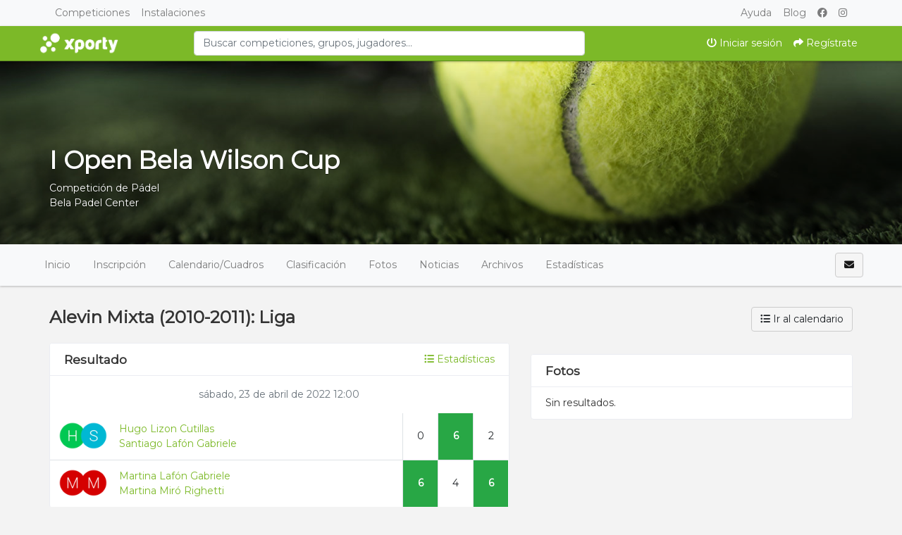

--- FILE ---
content_type: text/html; charset=UTF-8
request_url: https://www.xporty.com/tournaments/2014090-i-open-bela-wilson-cup/events/2027407/rounds/2128042/games/2128045/view
body_size: 9648
content:
    <!DOCTYPE html>
<html lang="es"
    class="">

<head>
    <meta charset="utf-8">
    <meta http-equiv="X-UA-Compatible" content="IE=edge,chrome=1">
    <meta name="viewport" content="width=device-width, initial-scale=1, shrink-to-fit=no">
    <meta http-equiv="Content-Language" content="es" />
    <script type="text/javascript" src="/js/v4/jquery.3.3.1.min.js"></script>
    <script type="text/javascript" src="https://www.xporty.com/js/v4/plugins/jquery.i18n.js?v=1579263339"></script>
<script type="text/javascript" src="https://www.xporty.com/js/v4/plugins/i18n/es.js?v=1745306331"></script>
<script type="text/javascript" src="https://www.xporty.com/js/v4/plugins/jquery.address-1.5.min.js"></script>
<script type="text/javascript" src="https://www.xporty.com/js/common/cookieconsent/cookieconsent.js?v=3.0.1"></script>
<script type="text/javascript">
/*<![CDATA[*/
var tz=Intl.DateTimeFormat().resolvedOptions().timeZone;$.ajax({type:'GET',url:'/ajax/timezone',async:false,data:'tz='+tz,success:function(){if('Europe/Madrid'!=tz){location.reload();}}});
/*]]>*/
</script>
<title>Hugo Lizon Cutillas-Santiago Lafón Gabriele VS Martina Lafón Gabriele-Martina Miró Righetti | Liga | Alevin Mixta (2010-2011) | I Open Bela Wilson Cup | Xporty</title>
    	
	<meta name="description" content="Partido de Pádel correspondiente a la fase Liga en la categoría Alevin Mixta (2010-2011). Sigue toda la clasificación y resultados del torneo." />
<meta name="robots" content="noindex">
	<meta property="og:title" content="Hugo Lizon Cutillas-Santiago Lafón Gabriele VS Martina Lafón Gabriele-Martina Miró Righetti | Liga | Alevin Mixta (2010-2011) | I Open Bela Wilson Cup" />
	<meta property="og:description" content="Partido de Pádel correspondiente a la fase Liga en la categoría Alevin Mixta (2010-2011). Sigue toda la clasificación y resultados del torneo." />
	<meta property="og:url" content="https://www.xporty.com/tournaments/2014090-i-open-bela-wilson-cup/events/2027407/rounds/2128042/games/2128045/view" />
	<meta property="og:type" content="website" />
	<meta property="og:image" content="https://www.xporty.com/media/3/38/383/3837d58ef6a8ea399b8287a802e5f436_1647862326_630xcuh.jpg" />
	<meta property="og:site_name" content="Xporty" />
    <link rel="apple-touch-icon" sizes="57x57" href="/apple-icon-57x57.png">
    <link rel="apple-touch-icon" sizes="60x60" href="/apple-icon-60x60.png">
    <link rel="apple-touch-icon" sizes="72x72" href="/apple-icon-72x72.png">
    <link rel="apple-touch-icon" sizes="76x76" href="/apple-icon-76x76.png">
    <link rel="apple-touch-icon" sizes="114x114" href="/apple-icon-114x114.png">
    <link rel="apple-touch-icon" sizes="120x120" href="/apple-icon-120x120.png">
    <link rel="apple-touch-icon" sizes="144x144" href="/apple-icon-144x144.png">
    <link rel="apple-touch-icon" sizes="152x152" href="/apple-icon-152x152.png">
    <link rel="apple-touch-icon" sizes="180x180" href="/apple-icon-180x180.png">
    <link rel="icon" type="image/png" sizes="192x192" href="/android-icon-192x192.png">
    <link rel="icon" type="image/png" sizes="32x32" href="/favicon-32x32.png">
    <link rel="icon" type="image/png" sizes="96x96" href="/favicon-96x96.png">
    <link rel="icon" type="image/png" sizes="16x16" href="/favicon-16x16.png">
    <link rel="manifest" href="/manifest.json">
    <meta name="msapplication-TileColor" content="#ffffff">
    <meta name="msapplication-TileImage" content="/ms-icon-144x144.png">
    <meta name="theme-color" content="#ffffff">
    <meta name="csrf-token" content="WlJxaGVwUkszYVlJcHBGeDF-VGVCSkhqdmR-eVF1QVqQqJCl00ApKX36Bt1ejHB2sKCy72L4uO72lfQjTVldPg==">
    <link rel="stylesheet"
        href="https://www.xporty.com/css/v4/bootstrap.min.css?vt=1764843459" />
        <link rel="stylesheet" href="https://www.xporty.com/css/v4/main.min.css?v=1751448349" />    
<script>
    var app_timezone = 'Europe/Madrid';
    var app_lang = 'es';
</script>    <link href="https://fonts.googleapis.com/css?family=Montserrat" rel="stylesheet">
    <style>
            </style>
</head>

<body class=""
    style="">
        <!-- Google Tag Manager (noscript) -->
    <noscript><iframe src="https://www.googletagmanager.com/ns.html?id=GTM-PPG9MXH" height="0" width="0" style="display:none;visibility:hidden"></iframe></noscript>
    <!-- End Google Tag Manager (noscript) -->    <div id="fb-root"></div>
    <div id="page-wrap">
                                    <!--[if lt IE 7]>
                        <p class="chromeframe">You are using an outdated browser. <a href="http://browsehappy.com/">Upgrade your browser today</a> or <a href="http://www.google.com/chromeframe/?redirect=true">install Google Chrome Frame</a> to better experience this site.</p>
                    <![endif]-->
                                    <div class="modal fade modal-fullscreen" id="modal-mobile-menu" tabindex="-1" role="dialog">
                        <div class="modal-dialog modal-dialog-centered" role="document">
                            <div class="modal-content border-0">
                                <div class="modal-header">
                                    <h5 class="modal-title">Menú</h5>
                                    <button type="button" class="close" data-dismiss="modal" aria-label="Close">
                                        <span aria-hidden="true">&times;</span>
                                    </button>
                                </div>
                                <div class="modal-body p-0">
                                    <div class="list-group list-group-flush">
                                                                                    <a class="list-group-item" href="https://www.xporty.com/account/login"><i class="fa fa-power-off fa-fw "></i> Iniciar sesión</a>                                                                                            <a class="list-group-item" href="https://www.xporty.com/account/register"><i class="fa fa-share fa-fw "></i> Regístrate</a>                                                                                                                        </div>
                                </div>
                                <div class="modal-footer">
                                    <button type="button" class="btn btn-light btn-block"
                                        data-dismiss="modal">Cerrar</button>
                                </div>
                            </div>
                        </div>
                    </div>
                    <nav class="navbar navbar-expand-md navbar-light bg-light pt-0 pb-0 fixed-top" id="main-navbar-1">
                        <div class="container">
                            <div class="collapse navbar-collapse">
                                <ul class="navbar-nav mr-auto">
                                    <li class="nav-item">
                                        <a href="https://www.xporty.com/torneos" class="nav-link">
                                            Competiciones                                        </a>
                                    </li>
                                    <li class="nav-item">
                                        <a href="https://www.xporty.com/venues" class="nav-link">
                                            Instalaciones                                        </a>
                                    </li>
                                                                    </ul>
                                <ul class="navbar-nav">
                                    <li class="nav-item">
                                        <a class="nav-link" href="https://www.xporty.com/support">Ayuda</a>                                    </li>
                                    <li class="nav-item">
                                        <a class="nav-link" href="https://www.xporty.com/blog">Blog</a>                                    </li>
                                    <li class="nav-item">
                                        <a class="nav-link" href="https://www.facebook.com/xporty"><i class="fab fa-facebook "></i> </a>                                    </li>
                                    <li class="nav-item">
                                        <a class="nav-link" href="https://www.instagram.com/xportycom"><i class="fab fa-instagram "></i> </a>                                    </li>
                                </ul>
                            </div><!--/.nav-collapse -->
                        </div>
                    </nav>
                    <nav class="navbar navbar-light navbar-expand u-shadow bg-primary pt-0 pb-0 justify-content-between fixed-top top-md-37"
                        id="main-navbar-2" style="border-bottom: 1px solid rgba(0,0,0,0.25);">
                        <div class="container">

                            <a data-toggle="modal" data-target="#modal-mobile-menu" class="nav-link text-white d-block d-md-none" href="#"><i class="fa fa-bars "></i> </a>
                            <a class="navbar-brand" href="/" style="">
                                <img height="38" src="/images/xporty_logo_b.png" alt="Xporty" />                            </a>

                                                            <form id="form-search-topbar" class="col-md-6 mx-auto d-none d-md-block" action="/search" method="get">
                                <input class="form-control" type="search" maxlength="100" placeholder="Buscar competiciones, grupos, jugadores..." autocomplete="off" value="" name="query" id="query" />
                                </form>                            
                            <ul class="navbar-nav ml-auto navbar-expand mt-2 mt-sm-0">
                                                                    <li class="nav-item d-none d-md-flex">
                                        <a class="nav-link text-white" href="https://www.xporty.com/account/login"><i class="fa fa-power-off "></i> Iniciar sesión</a>                                    </li>
                                    <li class="nav-item d-none d-md-flex">
                                                                                    <a class="nav-link text-white" href="https://www.xporty.com/account/register"><i class="fa fa-share "></i> Regístrate</a>                                                                            </li>
                                                            </ul>
                        </div>

                    </nav>
                            
            <div id="main-container"
                class=" main-container pt-48 pt-md-87">
                
                        

    
    
                                    <div id="profile-header" class="profile-header" style="height:260px !important;background-image:url('/media/defaults/default_paddle_profile_header.jpg')">
                                    <div class="profile-header-gradient" style="height:260px !important;">
                                        <div class="container" style="position:relative;height:100%;">
                        
    <div class="d-flex flex-column align-items-center" style="height:260px;">
                    <div class="align-self-center align-self-md-end p-3 mb-auto">
                <div class="text-right pt-2">
                                    </div>
            </div>
        
        <div class="profile-card pt-3 align-self-center align-self-md-start mb-0">
                            <div class="text-white text-shadow text-center text-sm-left">
                    <h1 class="profile-title">I Open Bela Wilson Cup</h1>
                                            Competición de Pádel                                                                                                    <br>
                            <a class="text-white" href="/organizations/2125746">Bela Padel Center</a>                                                            </div>
                    </div>

        <div class="align-self-center align-self-md-end pb-3">

                                    <span class="d-inline-block" style="height:26px;"></span>
        </div>
    </div>
                        </div>
                                        </div>
                            </div>
            
    
            
            <div class="d-block d-lg-none p-3 u-shadow navbar-domain">
                <a href="#" class="text-decoration-none text-dark" data-toggle="collapse" aria-expanded="false" data-target="#tournament-navbar-collapse">
                    <h5 class="m-0">
                        <i class="fa fa-bars "></i>                         <i class="fa fa-angle-down float-right rotate-if-collapsed "></i>                     </h5>
                </a>
            </div>
            <div id="tournament-navbar-collapse" class="list-group list-group-flush list-group-condensed list-group-collapse collapse">
                                <a class="list-group-item list-group-item-action" href="/tournaments/2014090-i-open-bela-wilson-cup">
                    Inicio                </a>
                                                                                        <a class="list-group-item list-group-item-action" href="/tournaments/2014090-i-open-bela-wilson-cup/registration">
                                Inscripción                            </a>
                                                                                                                                    <a href="#" class="list-group-item list-group-item-action" data-toggle="collapse" aria-expanded="false" data-target="#tournament-calendar-collapse">
                                    Calendario / Cuadros                                    <i class="fa fa-angle-down float-right rotate-if-collapsed "></i>                                 </a>
                                <div id="tournament-calendar-collapse" class="collapse">
                                                                                                                                                                                                <div class="list-group-item list-group-item-action font-weight-bold text-truncate" style="padding-left: 1.5rem !important;">
                                                2 Masculina                                            </div>
                                                                                            
                                                <a title="Fase grupos" class="list-group-item list-group-item-action text-truncate" style="padding-left: 2rem !important;" href="/tournaments/2014090-i-open-bela-wilson-cup/events/2014092/rounds/2128870/fixtures/view">Fase grupos</a>
                                                                                            
                                                <a title="Fase final" class="list-group-item list-group-item-action text-truncate" style="padding-left: 2rem !important;" href="/tournaments/2014090-i-open-bela-wilson-cup/events/2014092/rounds/2128882/fixtures/view">Fase final</a>
                                                                                                                                                                            <div class="list-group-item list-group-item-action font-weight-bold text-truncate" style="padding-left: 1.5rem !important;">
                                                3 Masculina                                            </div>
                                                                                            
                                                <a title="Fase final" class="list-group-item list-group-item-action text-truncate" style="padding-left: 2rem !important;" href="/tournaments/2014090-i-open-bela-wilson-cup/events/2014093/rounds/2127982/fixtures/view">Fase final</a>
                                                                                                                                                                            <div class="list-group-item list-group-item-action font-weight-bold text-truncate" style="padding-left: 1.5rem !important;">
                                                4 Masculina                                            </div>
                                                                                            
                                                <a title="Fase final" class="list-group-item list-group-item-action text-truncate" style="padding-left: 2rem !important;" href="/tournaments/2014090-i-open-bela-wilson-cup/events/2014094/rounds/2127601/fixtures/view">Fase final</a>
                                                                                                                                                                            <div class="list-group-item list-group-item-action font-weight-bold text-truncate" style="padding-left: 1.5rem !important;">
                                                3 Femenina                                            </div>
                                                                                            
                                                <a title="Liga" class="list-group-item list-group-item-action text-truncate" style="padding-left: 2rem !important;" href="/tournaments/2014090-i-open-bela-wilson-cup/events/2014096/rounds/2128088/fixtures/view">Liga</a>
                                                                                                                                                                            <div class="list-group-item list-group-item-action font-weight-bold text-truncate" style="padding-left: 1.5rem !important;">
                                                Benjamin Mixta (2012-2013)                                            </div>
                                                                                            
                                                <a title="Liga" class="list-group-item list-group-item-action text-truncate" style="padding-left: 2rem !important;" href="/tournaments/2014090-i-open-bela-wilson-cup/events/2027415/rounds/2128047/fixtures/view">Liga</a>
                                                                                                                                                                            <div class="list-group-item list-group-item-action font-weight-bold text-truncate" style="padding-left: 1.5rem !important;">
                                                Alevin Mixta (2010-2011)                                            </div>
                                                                                            
                                                <a title="Liga" class="list-group-item list-group-item-action text-truncate" style="padding-left: 2rem !important;" href="/tournaments/2014090-i-open-bela-wilson-cup/events/2027407/rounds/2128042/fixtures/view">Liga</a>
                                                                                                                                                                            <div class="list-group-item list-group-item-action font-weight-bold text-truncate" style="padding-left: 1.5rem !important;">
                                                Infantil Mixta (2008-2009)                                            </div>
                                                                                            
                                                <a title="Liga" class="list-group-item list-group-item-action text-truncate" style="padding-left: 2rem !important;" href="/tournaments/2014090-i-open-bela-wilson-cup/events/2027419/rounds/2128051/fixtures/view">Liga</a>
                                                                                                                                                                            <div class="list-group-item list-group-item-action font-weight-bold text-truncate" style="padding-left: 1.5rem !important;">
                                                Cadete Masc (2006-2007)                                            </div>
                                                                                            
                                                <a title="Fase grupos" class="list-group-item list-group-item-action text-truncate" style="padding-left: 2rem !important;" href="/tournaments/2014090-i-open-bela-wilson-cup/events/2027417/rounds/2128065/fixtures/view">Fase grupos</a>
                                                                                            
                                                <a title="Semifinales" class="list-group-item list-group-item-action text-truncate" style="padding-left: 2rem !important;" href="/tournaments/2014090-i-open-bela-wilson-cup/events/2027417/rounds/2152049/fixtures/view">Semifinales</a>
                                                                                                                                                                            <div class="list-group-item list-group-item-action font-weight-bold text-truncate" style="padding-left: 1.5rem !important;">
                                                Junior Masc (2004-2005)                                            </div>
                                                                                            
                                                <a title="Liga" class="list-group-item list-group-item-action text-truncate" style="padding-left: 2rem !important;" href="/tournaments/2014090-i-open-bela-wilson-cup/events/2027426/rounds/2128056/fixtures/view">Liga</a>
                                                                                                                                                                                                    </div>
                                                                        
                                                                        <a href="#" class="list-group-item list-group-item-action" data-toggle="collapse" aria-expanded="false" data-target="#tournament-standings-collapse">
                                Clasificación                                <i class="fa fa-angle-down float-right rotate-if-collapsed "></i>                             </a>
                            <div id="tournament-standings-collapse" class="collapse">
                                                                                                                                                                                            
                                            <div class="list-group-item list-group-item-action font-weight-bold text-truncate pl-2" style="padding-left: 1.5rem !important;">
                                                2 Masculina                                            </div>

                                                                                            <a title="Fase grupos" class="list-group-item list-group-item-action text-truncate" style="padding-left: 2rem !important;" href="/tournaments/2014090-i-open-bela-wilson-cup/events/2014092/rounds/2128870/standings/view">Fase grupos</a>                                            
                                                                                                                                                                                                                                                                                                                                                                
                                            <div class="list-group-item list-group-item-action font-weight-bold text-truncate pl-2" style="padding-left: 1.5rem !important;">
                                                3 Femenina                                            </div>

                                                                                            <a title="Liga" class="list-group-item list-group-item-action text-truncate" style="padding-left: 2rem !important;" href="/tournaments/2014090-i-open-bela-wilson-cup/events/2014096/rounds/2128088/standings/view">Liga</a>                                            
                                                                                                                                                                            
                                            <div class="list-group-item list-group-item-action font-weight-bold text-truncate pl-2" style="padding-left: 1.5rem !important;">
                                                Benjamin Mixta (2012-2013)                                            </div>

                                                                                            <a title="Liga" class="list-group-item list-group-item-action text-truncate" style="padding-left: 2rem !important;" href="/tournaments/2014090-i-open-bela-wilson-cup/events/2027415/rounds/2128047/standings/view">Liga</a>                                            
                                                                                                                                                                            
                                            <div class="list-group-item list-group-item-action font-weight-bold text-truncate pl-2" style="padding-left: 1.5rem !important;">
                                                Alevin Mixta (2010-2011)                                            </div>

                                                                                            <a title="Liga" class="list-group-item list-group-item-action text-truncate" style="padding-left: 2rem !important;" href="/tournaments/2014090-i-open-bela-wilson-cup/events/2027407/rounds/2128042/standings/view">Liga</a>                                            
                                                                                                                                                                            
                                            <div class="list-group-item list-group-item-action font-weight-bold text-truncate pl-2" style="padding-left: 1.5rem !important;">
                                                Infantil Mixta (2008-2009)                                            </div>

                                                                                            <a title="Liga" class="list-group-item list-group-item-action text-truncate" style="padding-left: 2rem !important;" href="/tournaments/2014090-i-open-bela-wilson-cup/events/2027419/rounds/2128051/standings/view">Liga</a>                                            
                                                                                                                                                                            
                                            <div class="list-group-item list-group-item-action font-weight-bold text-truncate pl-2" style="padding-left: 1.5rem !important;">
                                                Cadete Masc (2006-2007)                                            </div>

                                                                                            <a title="Fase grupos" class="list-group-item list-group-item-action text-truncate" style="padding-left: 2rem !important;" href="/tournaments/2014090-i-open-bela-wilson-cup/events/2027417/rounds/2128065/standings/view">Fase grupos</a>                                            
                                                                                                                                                                                                                                                                        
                                            <div class="list-group-item list-group-item-action font-weight-bold text-truncate pl-2" style="padding-left: 1.5rem !important;">
                                                Junior Masc (2004-2005)                                            </div>

                                                                                            <a title="Liga" class="list-group-item list-group-item-action text-truncate" style="padding-left: 2rem !important;" href="/tournaments/2014090-i-open-bela-wilson-cup/events/2027426/rounds/2128056/standings/view">Liga</a>                                            
                                                                                                                                                                                                                                </div>
                                            

                    
                                            <a class="list-group-item list-group-item-action" href="/tournaments/2014090-i-open-bela-wilson-cup/gallery">Fotos</a>
                        <a class="list-group-item list-group-item-action" href="/tournaments/2014090-i-open-bela-wilson-cup/news">Noticias</a>
                        <a class="list-group-item list-group-item-action" href="/tournaments/2014090-i-open-bela-wilson-cup/files">Archivos</a>
                    
                                            <a href="#" class="list-group-item list-group-item-action" data-toggle="collapse" aria-expanded="false" data-target="#tournament-stats-collapse">
                            Estadísticas                            <i class="fa fa-angle-down float-right rotate-if-collapsed "></i>                         </a>
                        <div id="tournament-stats-collapse" class="collapse">
                                                                                        <a class="list-group-item list-group-item-action" href="/tournaments/2014090-i-open-bela-wilson-cup/events/2014092/stats/index">2 Masculina</a>                                                            <a class="list-group-item list-group-item-action" href="/tournaments/2014090-i-open-bela-wilson-cup/events/2014093/stats/index">3 Masculina</a>                                                            <a class="list-group-item list-group-item-action" href="/tournaments/2014090-i-open-bela-wilson-cup/events/2014094/stats/index">4 Masculina</a>                                                            <a class="list-group-item list-group-item-action" href="/tournaments/2014090-i-open-bela-wilson-cup/events/2014096/stats/index">3 Femenina</a>                                                            <a class="list-group-item list-group-item-action" href="/tournaments/2014090-i-open-bela-wilson-cup/events/2027415/stats/index">Benjamin Mixta (2012-2013)</a>                                                            <a class="list-group-item list-group-item-action" href="/tournaments/2014090-i-open-bela-wilson-cup/events/2027407/stats/index">Alevin Mixta (2010-2011)</a>                                                            <a class="list-group-item list-group-item-action" href="/tournaments/2014090-i-open-bela-wilson-cup/events/2027419/stats/index">Infantil Mixta (2008-2009)</a>                                                            <a class="list-group-item list-group-item-action" href="/tournaments/2014090-i-open-bela-wilson-cup/events/2027417/stats/index">Cadete Masc (2006-2007)</a>                                                            <a class="list-group-item list-group-item-action" href="/tournaments/2014090-i-open-bela-wilson-cup/events/2027426/stats/index">Junior Masc (2004-2005)</a>                                                    </div>
                    
                            </div>

                                                    <div class="navbar navbar-domain p-1 navbar-expand u-shadow d-none d-lg-flex bg-light navbar-light" id="tournament-public-navbar">
                <div class="container">
                    <div class="navbar-nav nav-spacer nav-profile-header navbar-groupactions">
                        <a class="nav-item nav-link" href="/tournaments/2014090-i-open-bela-wilson-cup">
                            Inicio                        </a>
                                                                                                                        <a id="introjs-tournament-registration" class="nav-item nav-link " href="/tournaments/2014090-i-open-bela-wilson-cup/registration">
                                        Inscripción                                    </a>
                                                                                                                                                                            <div class="nav-item dropdown">
                                            <a class="nav-link " href="#" id="navbarCalendar" role="button" data-toggle="dropdown" aria-haspopup="true" aria-expanded="false">
                                                Calendario/Cuadros                                            </a>
                                            <div class="dropdown-menu dropdown-menu-left" aria-labelledby="navbarCalendar">

                                                                                                                                                                                                                                                                                                                                <h6 class="dropdown-header font-weight-bold">
                                                                <i class="fas fa-tags mr-2"></i>
                                                                2 Masculina                                                            </h6>
                                                                                                                            
                                                                <a title="Fase grupos" class="dropdown-item" href="/tournaments/2014090-i-open-bela-wilson-cup/events/2014092/rounds/2128870/fixtures/view">Fase grupos</a>
                                                                                                                            
                                                                <a title="Fase final" class="dropdown-item" href="/tournaments/2014090-i-open-bela-wilson-cup/events/2014092/rounds/2128882/fixtures/view">Fase final</a>
                                                                                                                                                                                                                                            <h6 class="dropdown-header font-weight-bold">
                                                                <i class="fas fa-tags mr-2"></i>
                                                                3 Masculina                                                            </h6>
                                                                                                                            
                                                                <a title="Fase final" class="dropdown-item" href="/tournaments/2014090-i-open-bela-wilson-cup/events/2014093/rounds/2127982/fixtures/view">Fase final</a>
                                                                                                                                                                                                                                            <h6 class="dropdown-header font-weight-bold">
                                                                <i class="fas fa-tags mr-2"></i>
                                                                4 Masculina                                                            </h6>
                                                                                                                            
                                                                <a title="Fase final" class="dropdown-item" href="/tournaments/2014090-i-open-bela-wilson-cup/events/2014094/rounds/2127601/fixtures/view">Fase final</a>
                                                                                                                                                                                                                                            <h6 class="dropdown-header font-weight-bold">
                                                                <i class="fas fa-tags mr-2"></i>
                                                                3 Femenina                                                            </h6>
                                                                                                                            
                                                                <a title="Liga" class="dropdown-item" href="/tournaments/2014090-i-open-bela-wilson-cup/events/2014096/rounds/2128088/fixtures/view">Liga</a>
                                                                                                                                                                                                                                            <h6 class="dropdown-header font-weight-bold">
                                                                <i class="fas fa-tags mr-2"></i>
                                                                Benjamin Mixta (2012-2013)                                                            </h6>
                                                                                                                            
                                                                <a title="Liga" class="dropdown-item" href="/tournaments/2014090-i-open-bela-wilson-cup/events/2027415/rounds/2128047/fixtures/view">Liga</a>
                                                                                                                                                                                                                                            <h6 class="dropdown-header font-weight-bold">
                                                                <i class="fas fa-tags mr-2"></i>
                                                                Alevin Mixta (2010-2011)                                                            </h6>
                                                                                                                            
                                                                <a title="Liga" class="dropdown-item" href="/tournaments/2014090-i-open-bela-wilson-cup/events/2027407/rounds/2128042/fixtures/view">Liga</a>
                                                                                                                                                                                                                                            <h6 class="dropdown-header font-weight-bold">
                                                                <i class="fas fa-tags mr-2"></i>
                                                                Infantil Mixta (2008-2009)                                                            </h6>
                                                                                                                            
                                                                <a title="Liga" class="dropdown-item" href="/tournaments/2014090-i-open-bela-wilson-cup/events/2027419/rounds/2128051/fixtures/view">Liga</a>
                                                                                                                                                                                                                                            <h6 class="dropdown-header font-weight-bold">
                                                                <i class="fas fa-tags mr-2"></i>
                                                                Cadete Masc (2006-2007)                                                            </h6>
                                                                                                                            
                                                                <a title="Fase grupos" class="dropdown-item" href="/tournaments/2014090-i-open-bela-wilson-cup/events/2027417/rounds/2128065/fixtures/view">Fase grupos</a>
                                                                                                                            
                                                                <a title="Semifinales" class="dropdown-item" href="/tournaments/2014090-i-open-bela-wilson-cup/events/2027417/rounds/2152049/fixtures/view">Semifinales</a>
                                                                                                                                                                                                                                            <h6 class="dropdown-header font-weight-bold">
                                                                <i class="fas fa-tags mr-2"></i>
                                                                Junior Masc (2004-2005)                                                            </h6>
                                                                                                                            
                                                                <a title="Liga" class="dropdown-item" href="/tournaments/2014090-i-open-bela-wilson-cup/events/2027426/rounds/2128056/fixtures/view">Liga</a>
                                                                                                                                                                                                                                                                                                                                </div>
                                        </div>
                                                                                                

                                                                                                <div class="nav-item dropdown">
                                        <a class="nav-link " href="#" id="navbarStanding" role="button" data-toggle="dropdown" aria-haspopup="true" aria-expanded="false">
                                            Clasificación                                        </a>
                                        <div class="dropdown-menu" aria-labelledby="navbarStanding">
                                                                                                                                                                                                                                                        
                                                        <div class="dropdown-header font-weight-bold">
                                                            <i class="fas fa-tags mr-2"></i>
                                                            2 Masculina                                                        </div>

                                                                                                                    <a title="Fase grupos" class="dropdown-item" href="/tournaments/2014090-i-open-bela-wilson-cup/events/2014092/rounds/2128870/standings/view">Fase grupos</a>                                                        
                                                                                                                                                                                                                                                                                                                                                                                                                                                                
                                                        <div class="dropdown-header font-weight-bold">
                                                            <i class="fas fa-tags mr-2"></i>
                                                            3 Femenina                                                        </div>

                                                                                                                    <a title="Liga" class="dropdown-item" href="/tournaments/2014090-i-open-bela-wilson-cup/events/2014096/rounds/2128088/standings/view">Liga</a>                                                        
                                                                                                                                                                                                                                                                                                                                                
                                                        <div class="dropdown-header font-weight-bold">
                                                            <i class="fas fa-tags mr-2"></i>
                                                            Benjamin Mixta (2012-2013)                                                        </div>

                                                                                                                    <a title="Liga" class="dropdown-item" href="/tournaments/2014090-i-open-bela-wilson-cup/events/2027415/rounds/2128047/standings/view">Liga</a>                                                        
                                                                                                                                                                                                                                                                                                                                                
                                                        <div class="dropdown-header font-weight-bold">
                                                            <i class="fas fa-tags mr-2"></i>
                                                            Alevin Mixta (2010-2011)                                                        </div>

                                                                                                                    <a title="Liga" class="dropdown-item" href="/tournaments/2014090-i-open-bela-wilson-cup/events/2027407/rounds/2128042/standings/view">Liga</a>                                                        
                                                                                                                                                                                                                                                                                                                                                
                                                        <div class="dropdown-header font-weight-bold">
                                                            <i class="fas fa-tags mr-2"></i>
                                                            Infantil Mixta (2008-2009)                                                        </div>

                                                                                                                    <a title="Liga" class="dropdown-item" href="/tournaments/2014090-i-open-bela-wilson-cup/events/2027419/rounds/2128051/standings/view">Liga</a>                                                        
                                                                                                                                                                                                                                                                                                                                                
                                                        <div class="dropdown-header font-weight-bold">
                                                            <i class="fas fa-tags mr-2"></i>
                                                            Cadete Masc (2006-2007)                                                        </div>

                                                                                                                    <a title="Fase grupos" class="dropdown-item" href="/tournaments/2014090-i-open-bela-wilson-cup/events/2027417/rounds/2128065/standings/view">Fase grupos</a>                                                        
                                                                                                                                                                                                                                                                                                                                                
                                                        <div class="dropdown-header font-weight-bold">
                                                            <i class="fas fa-tags mr-2"></i>
                                                            Junior Masc (2004-2005)                                                        </div>

                                                                                                                    <a title="Liga" class="dropdown-item" href="/tournaments/2014090-i-open-bela-wilson-cup/events/2027426/rounds/2128056/standings/view">Liga</a>                                                        
                                                                                                                                                                                                                                                                                                                                                                                                                            </div>
                                    </div>
                                                            
                                                        
                                                                                                        <a class="nav-item nav-link " href="/tournaments/2014090-i-open-bela-wilson-cup/gallery">Fotos</a>
                            <a class="nav-item nav-link " href="/tournaments/2014090-i-open-bela-wilson-cup/news">Noticias</a>
                            <a class="nav-item nav-link " href="/tournaments/2014090-i-open-bela-wilson-cup/files">Archivos</a>

                                                            <div class="nav-item dropdown">
                                    <a class="nav-link " href="#" id="navbarStats" role="button" data-toggle="dropdown" aria-haspopup="true" aria-expanded="false">
                                        Estadísticas                                    </a>
                                    <div class="dropdown-menu" aria-labelledby="navbarStats">
                                                                                                                                                                                <a class="dropdown-item" href="/tournaments/2014090-i-open-bela-wilson-cup/events/2014092/stats/index">2 Masculina</a>                                                                                            <a class="dropdown-item" href="/tournaments/2014090-i-open-bela-wilson-cup/events/2014093/stats/index">3 Masculina</a>                                                                                            <a class="dropdown-item" href="/tournaments/2014090-i-open-bela-wilson-cup/events/2014094/stats/index">4 Masculina</a>                                                                                            <a class="dropdown-item" href="/tournaments/2014090-i-open-bela-wilson-cup/events/2014096/stats/index">3 Femenina</a>                                                                                            <a class="dropdown-item" href="/tournaments/2014090-i-open-bela-wilson-cup/events/2027415/stats/index">Benjamin Mixta (2012-2013)</a>                                                                                            <a class="dropdown-item" href="/tournaments/2014090-i-open-bela-wilson-cup/events/2027407/stats/index">Alevin Mixta (2010-2011)</a>                                                                                            <a class="dropdown-item" href="/tournaments/2014090-i-open-bela-wilson-cup/events/2027419/stats/index">Infantil Mixta (2008-2009)</a>                                                                                            <a class="dropdown-item" href="/tournaments/2014090-i-open-bela-wilson-cup/events/2027417/stats/index">Cadete Masc (2006-2007)</a>                                                                                            <a class="dropdown-item" href="/tournaments/2014090-i-open-bela-wilson-cup/events/2027426/stats/index">Junior Masc (2004-2005)</a>                                                                                                                        </div>
                                </div>
                                                                        </div>
                    <span class="navbar-text">
                                                                            <a href="/messages/compose?recipient%5B0%5D=486832&tournament_id=2014090" class="ajaxLinkLoading btn btn-light" title="Enviar mensaje al organizador">
                                <i class="fa fa-envelope "></i>                             </a>
                        
                                                                                                </span>
                </div>
            </div>
                                    

    <div class="container mt-4" id="tournament-content">

        
        
        
        
        <div class="row page-header">
    <div class="col">
                    <h3 class="page-header-title">
                Alevin Mixta (2010-2011): Liga            </h3>
                        </div>
    <div class="col-sm-auto mt-2 mt-sm-0 page-header-actions">
                    <a class="btn btn-light" href="/tournaments/2014090-i-open-bela-wilson-cup/events/2027407/rounds/2128042/fixtures/view?format="><i class="fa fa-list-ul "></i> Ir al calendario</a>                
                                
                                                                                                                        </div>
</div>

            <div class="row" id="game-home">
            <div class="col-md-7">
                                <div class="card mb-3">
                    <div class="card-header">
                        <div class="d-flex">
                            <div>
                                <h5 class="card-title">
                                    Resultado                                </h5>
                            </div>
                            <div class="ml-auto">
                                                                    <a class="" href="/tournaments/2014090-i-open-bela-wilson-cup/events/2027407/rounds/2128042/games/2128045/viewStats"><i class="fa fa-list-ul "></i> Estadísticas</a>                                                            </div>
                        </div>
                    </div>

                    
                                            <div class="text-center p-3 text-muted">
                                                                        sábado, 23 de abril de 2022 12:00<br />
                                                                                    </div>
                    
                    <table class="table table-bordered table-score table-full-width">
    <tr class="">
        <td>
            <div>
                <div class="media media-players " style=""><div class="d-lg-flex mr-0 mr0"><div class="media-left hw-30p hw-sm-40p "><a class="image-popup" href="/media/defaults/avatars/H.png"><img class="img-fluid rounded-circle" src="https://www.xporty.com/media/defaults/H_50x50.png" alt="Hugo Lizon Cutillas" /></a></div><div class="media-left media2 hw-30p hw-sm-40p mt-dmd-m15p ml-lg-m10p mr-3 "><a class="image-popup" href="/media/defaults/avatars/S.png"><img class="img-fluid rounded-circle" src="https://www.xporty.com/media/defaults/S_50x50.png" alt="Santiago Lafón Gabriele" /></a></div></div><div class="media-body players-names text-truncate"><div class="player text-truncate-container h-osm-45p h-omd-45p h-oxs-35p d-block"><div class="text-truncate-ellipsis"><a class="ajaxLinkLoading" href="/tournaments/2014090-i-open-bela-wilson-cup/participants/viewCard?p_id=2123571&amp;e_id=2027407">Hugo Lizon Cutillas</a></div></div><div class="player player2 text-truncate-container d-block mt-dmd-m15p"><div class="text-truncate-ellipsis"><a class="ajaxLinkLoading" href="/tournaments/2014090-i-open-bela-wilson-cup/participants/viewCard?p_id=2123571&amp;e_id=2027407">Santiago Lafón Gabriele</a></div></div></div></div>            </div>
        </td>
                    <td width="50" style="vertical-align: middle;"
                class="text-center ">
                0            </td>
                    <td width="50" style="vertical-align: middle;"
                class="text-center font-weight-bold bg-success text-white">
                6            </td>
                    <td width="50" style="vertical-align: middle;"
                class="text-center ">
                2            </td>
                            </tr>
    <tr class="success">
        <td>
            <div class="media media-players " style=""><div class="d-lg-flex mr-0 mr0"><div class="media-left hw-30p hw-sm-40p "><a class="image-popup" href="/media/defaults/avatars/M.png"><img class="img-fluid rounded-circle" src="https://www.xporty.com/media/defaults/M_50x50.png" alt="Martina Lafón Gabriele" /></a></div><div class="media-left media2 hw-30p hw-sm-40p mt-dmd-m15p ml-lg-m10p mr-3 "><a class="image-popup" href="/media/defaults/avatars/M.png"><img class="img-fluid rounded-circle" src="https://www.xporty.com/media/defaults/M_50x50.png" alt="Martina Miró Righetti" /></a></div></div><div class="media-body players-names text-truncate"><div class="player text-truncate-container h-osm-45p h-omd-45p h-oxs-35p d-block"><div class="text-truncate-ellipsis"><a class="ajaxLinkLoading" href="/tournaments/2014090-i-open-bela-wilson-cup/participants/viewCard?p_id=2047263&amp;e_id=2027407">Martina Lafón Gabriele</a></div></div><div class="player player2 text-truncate-container d-block mt-dmd-m15p"><div class="text-truncate-ellipsis"><a class="ajaxLinkLoading" href="/tournaments/2014090-i-open-bela-wilson-cup/participants/viewCard?p_id=2047263&amp;e_id=2027407">Martina Miró Righetti</a></div></div></div></div>        </td>
                    <td style="vertical-align: middle;"
                class="text-center font-weight-bold bg-success text-white">
                6            </td>
                    <td style="vertical-align: middle;"
                class="text-center ">
                4            </td>
                    <td style="vertical-align: middle;"
                class="text-center font-weight-bold bg-success text-white">
                6            </td>
                            </tr>
</table>



                    
                </div>

                
            </div>
            <div class="col-md-5">
                                                                <style>
    #decorator- .container>* {
            }
    #decorator-.fullwidth-widget-bg {
            
            padding-top: -1.5rem;
            padding-bottom: rem;
            padding-left: 0rem;
            padding-right: 0rem;
            background-size: cover;

            .card {
                background-color: transparent;
                border: none;
            }
        }
</style>
<div id="decorator-" class="" style="
    margin-top:1rem;margin-bottom:2rem;">
    <div class="container p-0">
            <div class="card">
                    <div class="card-header">
                <div class="d-sm-flex">
                    <div>
                        <h5 class="mb-0">
                            Fotos                        </h5>
                    </div>
                    <div class="ml-sm-auto small">
                                                                    </div>
                </div>
            </div>
                <div class="card-body">
                Sin resultados.
<div class="pswp-gallery gallery-flex-layout" itemscope itemtype="http://schema.org/ImageGallery">
    </div>
        </div>
    </div>
    </div>
</div>
<div style="overflow: hidden; height: 0px; width: 0px;">.</div>            </div>
        </div>
    
<script>
    $(document).ready(function() {

        $(document).on('game.date.updated', function(e) {
            if (e.date) {
                $('.game-' + e.game_id + '-date-text').html(e.date);
            } else {
                $('.game-' + e.game_id + '-date-text').html('Añadir fecha');
            }
        });
        $(document).on('game.venue.updated', function(e) {
            if (e.venue) {
                $('.game-' + e.game_id + '-venue-text').html(e.venue);
            } else {
                $('.game-' + e.game_id + '-venue-text').html('Añadir lugar');
            }
        });

        
    });
</script>

        
    </div>

                </div> <!-- /container -->
            </div>
            <footer class="footer bg-primary">
            <div class="container">
                <br />
                <div class="row">
                    <div class="col-lg-2 order-lg-1 order-3">
                        <div class="font-weight-bold mb-2">Xporty</div>
                        <ul class="list-unstyled">
                            <li class="mb-2 mb-md-0">
                                <a href="https://www.xporty.com/about/terms">Aviso legal</a>                            </li>
                            <li class="mb-2 mb-md-0">
                                <a href="https://www.xporty.com/about/privacy">Política de privacidad</a>                            </li>
                            <li class="mb-2 mb-md-0"><a
                                    href="https://www.xporty.com/board">Tablón</a>
                            </li>
                            <li class="mb-2 mb-md-0"><a
                                    href="https://www.xporty.com/support">Ayuda</a>
                            </li>
                            <li class="mb-2 mb-md-0"><a href="/site/pricing">Precios</a>
                            </li>
                            <li class="mb-2 mb-md-0"><a
                                    href="/file/Xporty_Presentacion_v4.pdf">Presentación PDF</a>
                            </li>
                            <li class="mb-2 mb-md-0"><a class="ajaxLinkLoading"
                                    href="https://www.xporty.com/site/contact">Contacto</a>
                            </li>
                        </ul>
                    </div>
                    <div class="col-lg-4 order-lg-2 order-1">
                        <div class="font-weight-bold mb-2">Características</div>
                        <ul class="list-unstyled">
                            <li class="mb-2 mb-md-0">
                                <a href="/gestor-de-torneos">Gestor de ligas y torneos</a>
                            </li>
                            <li class="mb-2 mb-md-0">
                                <a
                                    href="/pagina-web-club-deportivo">Página web y App móvil personalizada</a>
                            </li>
                            <li class="mb-2 mb-md-0">
                                <a
                                    href="/landing/competition-types">Sistemas de competición</a>
                            </li>
                            <li class="mb-2 mb-md-0">
                                <a href="/landing/standings">Clasificación y puntuación</a>
                            </li>
                            <li class="mb-2 mb-md-0">
                                <a href="/landing/registrations">Inscripciones online</a>
                            </li>
                            <li class="mb-2 mb-md-0">
                                <a
                                    href="/landing/schedules">Calendarios automáticos para ligas</a>
                            </li>
                            <li class="mb-2 mb-md-0">
                                <a
                                    href="/landing/knockouts">Cuadros eliminatorios para torneos</a>
                            </li>
                        </ul>
                    </div>
                    <div class="col-lg-3 order-lg-3 order-2">
                        <div class="font-weight-bold mb-2">Gestor de ligas y torneos</div>
                        <ul class="list-unstyled">
                            <li class="mb-2 mb-md-0">
                                <a href="/tournaments/create">Crear torneo</a>
                            </li>
                            <li class="mb-2 mb-md-0">
                                <a href="/tournaments/create?type=league">Crear liga</a>
                            </li>
                            <li class="mb-2 mb-md-0">
                                <a href="/landing/padel">Crear torneo de pádel</a>
                            </li>
                            <li class="mb-2 mb-md-0">
                                <a href="/landing/futbol">Crear torneo de fútbol</a>
                            </li>
                            <li class="mb-2 mb-md-0">
                                <a href="/landing/tennis">Crear torneo de tenis</a>
                            </li>
                            <li class="mb-2 mb-md-0">
                                <a href="/landing/basketball">Crear torneo de baloncesto</a>
                            </li>
                            <li class="mb-2 mb-md-0">
                                <a href="/landing/circuits">Circuitos</a>
                            </li>
                            <li class="mb-2 mb-md-0">
                                <a
                                    href="/landing/teamClashes">Ligas de pádel y tenis por equipos</a>
                            </li>
                        </ul>
                    </div>
                    <div class="col-lg-3 text-center order-4">
                        <ul class="list-inline mb-4">
                                                                                        <li class="list-inline-item">
                                    <a href="javascript:void(0);"
                                        onclick="drpack.tools.changeLanguage('es');" rel="nofollow"
                                        style="text-decoration: none;" class="">
                                        Español                                    </a>
                                </li>
                                                            <li class="list-inline-item">
                                    <a href="javascript:void(0);"
                                        onclick="drpack.tools.changeLanguage('en');" rel="nofollow"
                                        style="text-decoration: none;" class="">
                                        English                                    </a>
                                </li>
                                                            <li class="list-inline-item">
                                    <a href="javascript:void(0);"
                                        onclick="drpack.tools.changeLanguage('ca');" rel="nofollow"
                                        style="text-decoration: none;" class="">
                                        Català                                    </a>
                                </li>
                                                            <li class="list-inline-item">
                                    <a href="javascript:void(0);"
                                        onclick="drpack.tools.changeLanguage('pt');" rel="nofollow"
                                        style="text-decoration: none;" class="">
                                        Português                                    </a>
                                </li>
                                                            <li class="list-inline-item">
                                    <a href="javascript:void(0);"
                                        onclick="drpack.tools.changeLanguage('it');" rel="nofollow"
                                        style="text-decoration: none;" class="">
                                        Italiano                                    </a>
                                </li>
                                                    </ul>
                        <ul class="list-inline mb-2">
                            <li class="list-inline-item">
                                <a href="https://www.facebook.com/xporty" rel="nofollow" target="_blank"
                                    style="text-decoration: none;" class="ml10">
                                    <i class="fab fa-facebook fa-3x mr-3 "></i>                                 </a>
                            </li>
                            <li class="list-inline-item">
                                <a href="https://www.instagram.com/xportycom/" rel="nofollow" target="_blank"
                                    style="text-decoration: none;" class="ml10">
                                    <i class="fab fa-instagram fa-3x mr-3 "></i>                                 </a>
                            </li>
                        </ul>
                    </div>
                </div>
                <br />
            </div>
        </footer>
        
    <div id="modal_dialog" class="modal fade modal-fullscreen modal-fullscreen-bottom-footer" tabindex="-1" role="dialog">
    <div class="modal-dialog modal-dialog-centered" role="document">
        <div class="modal-content shadow border"></div>
    </div>
</div>
<div id="modal_dialog_loading" class="modal">
    <div class="modal-dialog modal-dialog-centered" role="document">
        <div class="modal-content border">
            <div class="modal-body d-flex">
                <div>
                    <div class="spinner-border text-primary mr-3" role="status" style="width: 3rem; height: 3rem;">
                        <span class="sr-only">Cargando...</span>
                    </div>
                </div>
                <div>
                    <h5 class="mb-0">Cargando...</h5>
                    <small class="text-muted lcontent"></small>
                </div>
            </div>
        </div>
    </div>
</div>
<div id="modal_dialog_loading_dm" class="d-none">
    Espere por favor.</div>    
        <script src="/js/v4/plugins/popper.min.js" crossorigin="anonymous"></script>
    <script src="https://www.xporty.com/js/v4/bootstrap.bundle.min.js?v=1579263339" crossorigin="anonymous"></script>
    <script type="text/javascript" src="https://www.xporty.com/js/v4/main.min.js?v=1769440184"></script>
    <script type="text/javascript" src="/js/v4/plugins/selectpicker/i18n/defaults-es.min.js"></script>


<!-- Root element of PhotoSwipe. Must have class pswp. -->
<div class="row">
    <div class="pswp col-12 pswp-until-md col-md-8 mw-md-73" tabindex="-1" role="dialog" aria-hidden="true">
        <!-- Background of PhotoSwipe. 
             It's a separate element as animating opacity is faster than rgba(). -->
        <div class="pswp__bg"></div>
        <!-- Slides wrapper with overflow:hidden. -->
        <div class="pswp__scroll-wrap">
            <!-- Container that holds slides. 
                PhotoSwipe keeps only 3 of them in the DOM to save memory.
                Don't modify these 3 pswp__item elements, data is added later on. -->

            <div class="pswp__container">
                <div class="pswp__item"></div>
                <div class="pswp__item"></div>
                <div class="pswp__item"></div>
            </div>
            <!-- Default (PhotoSwipeUI_Default) interface on top of sliding area. Can be changed. -->
            <div class="pswp__ui pswp__ui--hidden">
                <div class="pswp__top-bar">
                    <!--  Controls are self-explanatory. Order can be changed. -->
                    <div class="pswp__counter"></div>
                    <button class="pswp__button pswp__button--close" title="Close (Esc)"></button>
                    <button class="pswp__button pswp__button--share" title="Share"></button>
                    <button class="pswp__button pswp__button--fs" title="Toggle fullscreen"></button>
                    <button class="pswp__button pswp__button--zoom" title="Zoom in/out"></button>
                    <!-- Preloader demo http://codepen.io/dimsemenov/pen/yyBWoR -->
                    <!-- element will get class pswp__preloader--active when preloader is running -->
                    <div class="pswp__preloader">
                        <div class="pswp__preloader__icn">
                            <div class="pswp__preloader__cut">
                                <div class="pswp__preloader__donut"></div>
                            </div>
                        </div>
                    </div>
                </div>

                <div class="pswp__share-modal pswp__share-modal--hidden pswp__single-tap">
                    <div class="pswp__share-tooltip"></div> 
                </div>

                <button class="pswp__button pswp__button--arrow--left" title="Previous (arrow left)">
                </button>

                <button class="pswp__button pswp__button--arrow--right" title="Next (arrow right)">
                </button>
                <div class="pswp__caption">
                    <div class="pswp__caption__center"></div>
                </div>
            </div>
        </div>
    </div>
    <div class="col-md-4 pswp-comments pswp-comments-until-md bg-white p-3 mw-md-27">
        <div id="pswp-comments-data"></div>
    </div>
</div>            <script>window.$zoho=window.$zoho || {};$zoho.salesiq=$zoho.salesiq||{ready:function(){}}</script><script id="zsiqscript" src="https://salesiq.zohopublic.com/widget?wc=siq2072a0800625fe648a243bc8c733a3b7d23662a9f820dd28ca2bfaa6f099883c" defer></script>        <!-- Google tag (gtag.js) -->
<script async src="https://www.googletagmanager.com/gtag/js?id=G-QCYNYS9KHP"></script>
<script data-category="analytics" type="text/plain">
  window.dataLayer = window.dataLayer || [];
  function gtag(){dataLayer.push(arguments);}
  gtag('js', new Date());

  gtag('config', 'G-QCYNYS9KHP');
</script>
        

        <script>
        $('#form-search-topbar input[name="query"]').keypress(function (event) {
            var keycode = (event.keyCode ? event.keyCode : event.which);
            if (keycode == '13') {
                $('#form-search-topbar').submit();
            }
        });
    </script>
<script type="text/javascript" src="https://www.xporty.com/js/common/cookieconsent/cookieconsent_init.js?v=3.0.1"></script>
<script type="text/javascript">
/*<![CDATA[*/
jQuery(function($) {
$('div.profile-header').mouseenter(function(){$('div.profile-header .profile-header-edit').show();}).mouseleave(function(){$('div.profile-header .profile-header-edit').hide();});
jQuery('#query').typeahead({'highlight':true,'minLength':3},{'name':'6978a79004fe1','display':'value','source':new Bloodhound({'datumTokenizer':Bloodhound.tokenizers.obj.whitespace('value'),'queryTokenizer':Bloodhound.tokenizers.whitespace,'remote':{'url':'\x2Fsearch\x2Fcomplete\x3Fterm\x3D\x25QUERY','wildcard':'\x25QUERY'}}),'limit':8,'templates':{'suggestion':function(hit){var template=Hogan.compile('<a href="javascript:void(0);"><div class=\"media\"><img class=\"mr-3 align-self-start\" src=\"{{photo}}\" alt=\"\" style="width:48px;height=48px;"><div class=\"media-body\"><div class=\"font-weight-bold small text-truncate\">{{text}}</div><div class=\"text-truncate small\">{{{subtext}}}</div></div></div></a>');return template.render(hit);}}});$('#query').bind('typeahead:select',function(ev,sug){window.location.href=sug.url});
});
/*]]>*/
</script>
</body>

</html>
